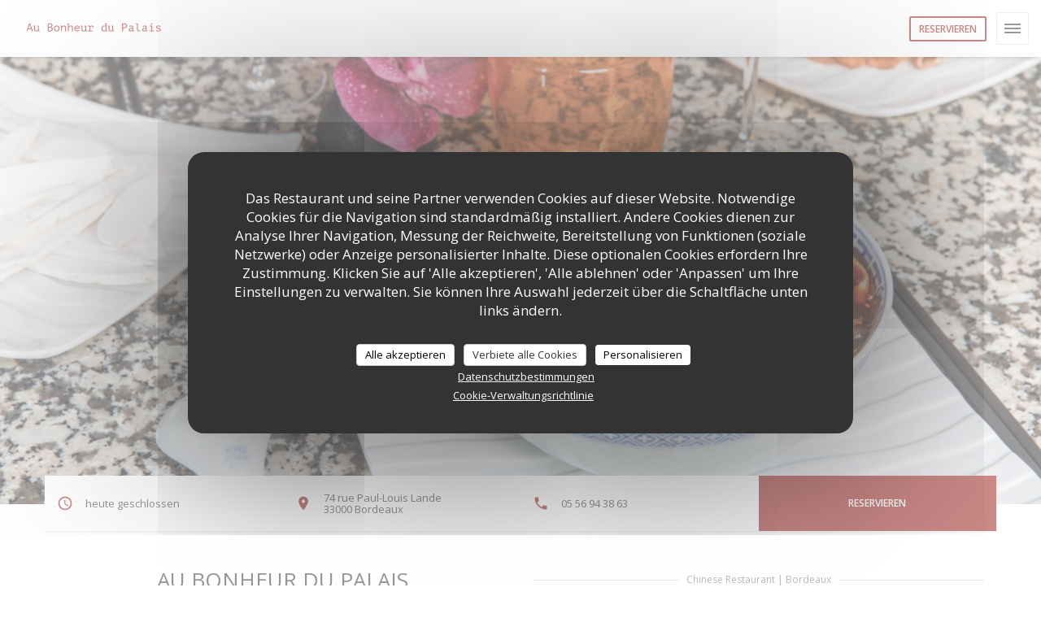

--- FILE ---
content_type: text/html; charset=UTF-8
request_url: https://www.aubonheurdupalais.fr/de/
body_size: 15016
content:
<!DOCTYPE html>
<!--[if lt IE 7]>      <html class="no-js lt-ie9 lt-ie8 lt-ie7" lang="de"> <![endif]-->
<!--[if IE 7]>         <html class="no-js lt-ie9 lt-ie8" lang="de"> <![endif]-->
<!--[if IE 8]>         <html class="no-js lt-ie9" lang="de"> <![endif]-->
<!--[if gt IE 8]><!--> <html class="no-js" lang="de"> <!--<![endif]-->

<head>
	<!-- Meta -->
	<meta charset="utf-8">
	<meta http-equiv="X-UA-Compatible" content="IE=edge" />
	<meta name="viewport" content="width=device-width, initial-scale=1">
	<title>Au Bonheur du Palais / Chinese Restaurant / Bordeaux</title>

	<!-- Includes -->
	<meta name="description" content="Willkommen auf der Website des Restaurants Au Bonheur du Palais in
Bordeaux - Chinese Restaurant, reservieren Sie kostenlos online - 32
Jahre lang, kopieren ..." />



<link rel="canonical" href="https://www.aubonheurdupalais.fr/de/" />

<!-- Facebook Like and Google -->
<meta property="og:title" content="Au Bonheur du Palais / Chinese Restaurant / Bordeaux " />
<meta property="og:type" content="website" />
<meta property="og:url" content="http://www.aubonheurdupalais.fr/de/" />
<meta property="og:image" content="https://ugc.zenchef.com/3/4/9/3/6/0/1/5/0/0/4/8/8/1513691715_498/0dd7ad6e8ea437541d351f3ec15e6f55.website.jpg" />
<meta property="og:site_name" content="Zenchef" />
<meta property="fb:admins" content="685299127" />
<meta property="place:location:latitude" content="44.83270479999999" />
<meta property="place:location:longitude" content="-0.5769631" />
<meta property="og:description" content="Willkommen auf der Website des Restaurants Au Bonheur du Palais in
Bordeaux - Chinese Restaurant, reservieren Sie kostenlos online - 32
Jahre lang, kopieren ..." />



<script>
	window.restaurantId = 349360;
	window.lang = "de";
	window.API_URL = "//api.zenchef.com/api/v1/";
</script>

	<link rel="alternate" hreflang="x-default" href="https://www.aubonheurdupalais.fr/" />
<link rel="alternate" hreflang="de" href="https://www.aubonheurdupalais.fr/de/" />
    <link rel="alternate" hreflang="en" href="https://www.aubonheurdupalais.fr/en/" />
    <link rel="alternate" hreflang="es" href="https://www.aubonheurdupalais.fr/es/" />
    <link rel="alternate" hreflang="it" href="https://www.aubonheurdupalais.fr/it/" />
    <link rel="alternate" hreflang="fr" href="https://www.aubonheurdupalais.fr/" />
    <link rel="alternate" hreflang="pt" href="https://www.aubonheurdupalais.fr/pt/" />
    <link rel="alternate" hreflang="ru" href="https://www.aubonheurdupalais.fr/ru/" />
    <link rel="alternate" hreflang="cs" href="https://www.aubonheurdupalais.fr/cs/" />
    <link rel="alternate" hreflang="ja" href="https://www.aubonheurdupalais.fr/ja/" />
    <link rel="alternate" hreflang="zh" href="https://www.aubonheurdupalais.fr/zh/" />
    <link rel="alternate" hreflang="nl" href="https://www.aubonheurdupalais.fr/nl/" />
    <link rel="alternate" hreflang="el" href="https://www.aubonheurdupalais.fr/el/" />
	<link rel="shortcut icon" href="https://ugc.zenchef.com/3/4/9/3/6/0/1/5/0/0/4/8/8/1513695718_207/0d38e49bea301bbfa3aa4a3987b723ab.thumb.png" />
	<!-- Preconnect to CDNs for faster resource loading -->
	<link rel="preconnect" href="https://cdnjs.cloudflare.com" crossorigin>
	<link rel="preconnect" href="https://fonts.googleapis.com" crossorigin>
	<link rel="preconnect" href="https://fonts.gstatic.com" crossorigin>

	<!-- Google Web Fonts -->
	<link href='//fonts.googleapis.com/css?family=PT+Mono:400,400i,500,500i,700,700i&display=swap' rel='stylesheet' type='text/css' media='print' onload="this.media='all'">

<noscript>
  <style>
    /* Ensure fonts load in browsers with JavaScript disabled */
    [media='print'].font-fallback {
      media: all !important;
    }
  </style>
</noscript>
	<!-- Critical CSS Inline -->
	<style>
		/* Critical styles for above-the-fold content */
		body {margin: 0;}
        		.container {width: 100%; max-width: 1200px; margin: 0 auto;}
        	</style>

	<!-- Critical CSS -->
	<link rel="stylesheet" href="/css/globals/normalize.css">
	<link rel="stylesheet" href="/css/globals/accessibility.css">
	<link rel="stylesheet" href="/css/globals/8/94130f/pt+mono/_default_/style.css">

	<!-- Non-critical CSS -->
	<link rel="stylesheet" href="//cdnjs.cloudflare.com/ajax/libs/fancybox/3.5.7/jquery.fancybox.min.css" media="print" onload="this.media='all'">
	<link rel="stylesheet" href="/css/globals/backdrop.css" media="print" onload="this.media='all'">
	<link rel="stylesheet" href="/css/globals/shift-away-subtle.css" media="print" onload="this.media='all'">
	<link rel="stylesheet" href="/css/globals/icomoon.css" media="print" onload="this.media='all'">
	<link rel="stylesheet" href="/css/globals/fontawesome.css" media="print" onload="this.media='all'">
			<link rel="stylesheet" href="/css/css_8/bootstrap.css" media="print" onload="this.media='all'">			<link rel="stylesheet" href="//fonts.googleapis.com/icon?family=Material+Icons" media="print" onload="this.media='all'">		<link rel="stylesheet" href="/css/globals/8/94130f/pt+mono/_default_/nav.css" media="print" onload="this.media='all'">
	<link rel="stylesheet" href="/css/globals/8/94130f/pt+mono/_default_/menus.css" media="print" onload="this.media='all'">
	<link rel="stylesheet" href="/css/css_8/94130f/pt+mono/_default_/main.css?v=23" media="print" onload="this.media='all'">

	<!-- Fallback for browsers without JS -->
	<noscript>
		<link rel="stylesheet" href="//cdnjs.cloudflare.com/ajax/libs/fancybox/3.5.7/jquery.fancybox.min.css">
		<link rel="stylesheet" href="/css/globals/backdrop.css">
		<link rel="stylesheet" href="/css/globals/shift-away-subtle.css">
		<link rel="stylesheet" href="/css/globals/icomoon.css">
		<link rel="stylesheet" href="/css/globals/fontawesome.css">
		<link rel="stylesheet" href="/css/globals/8/94130f/pt+mono/_default_/nav.css">
		<link rel="stylesheet" href="/css/globals/8/94130f/pt+mono/_default_/menus.css">
		<link rel="stylesheet" href="/css/css_8/94130f/pt+mono/_default_/main.css?v=23">
	</noscript>

	<style>
  </style>

  <style>
    .main-infos {
  display: none !important;
}

.main {
 background-color: #FFF
}  </style>

	<!-- Widget URL -->
	<script>
		var hasNewBookingWidget = 1;
	</script>
</head>

<body class="current-page-home">
	<a href="#main-content" class="skip-link sr-only-focusable">Zum Hauptinhalt springen</a>

	<!-- Header -->
	<nav class="nav nav--center hello" role="navigation" aria-label="Hauptnavigation">
	<div class="homelink">
			<a href="/de/" title="Start Au Bonheur du Palais">	
			<img class="logo" src="https://ugc.zenchef.com/3/4/9/3/6/0/1/5/0/0/4/8/8/1513695718_207/0d38e49bea301bbfa3aa4a3987b723ab.png" alt="Logo Au Bonheur du Palais"/>
		</a>
	</div>
	<ul class="nav__items">
	<!-- Menu -->
			<li class="nav__item nav__item--menus">
			<a title="Speisekarte" href="/de/menus-karte/">Speisekarte</a>
		</li>
	
	<!-- Gallery -->
			<li class="nav__item nav__item--gallery">
			<a title="Fotos" href="/de/fotos/">Fotos</a>
		</li>
	
	
	<!-- Reviews -->
	
	<!-- Events -->
	
	<!-- Press -->
			<li class="nav__item nav__item--press">
			<a title="Presse" href="/de/uber/">Presse</a>
		</li>
	
	<!-- Restaurants -->
	
	<!-- Custom page -->
				
	<!-- Custom link -->
	
	<!-- Custom button -->
	
	<!-- Contact -->
	<li class="nav__item nav__item--contact">
		<a title="Kontakt" href="/de/kontaktinformationen/">Kontakt</a>
	</li>

	<!-- Language -->
	
	<!-- Buttons -->
				<a
			class="btn btn--small btn--light btn--booking iframe--widget"
            data-zc-action="open">
						Reservieren					</a>
	
	</ul>

	<div class="nav__buttons">
		<!-- Social media -->
			<ul class="social-media-wrap">
					<li class="separator-tiny" >
				<a class="btn-circle btn--small btn--ghost" href="https://www.facebook.com/Au-Bonheur-du-Palais-145886912120644/" rel="noreferer,noopener" target="_blank" title="Facebook">
					<i class="fab fa-facebook" aria-hidden="true"></i>
					<span class="sr-only">Facebook ((öffnet ein neues Fenster))</span>
				</a>
			</li>
		
		
			</ul>

		<!-- Language -->
		<div class="dropdown-wrap drodown-wrap--lang ">
	<span>
				DE		<i class="fa fa-angle-down"></i>
	</span>
	<ul class="dropdown">
					<li class="lang lang-en">
				<a href="/en/">
										EN				</a>
			</li>
					<li class="lang lang-es">
				<a href="/es/">
										ES				</a>
			</li>
					<li class="lang lang-it">
				<a href="/it/">
										IT				</a>
			</li>
					<li class="lang lang-fr">
				<a href="/">
										FR				</a>
			</li>
					<li class="lang lang-pt">
				<a href="/pt/">
										PT				</a>
			</li>
					<li class="lang lang-ru">
				<a href="/ru/">
										RU				</a>
			</li>
					<li class="lang lang-cs">
				<a href="/cs/">
										CS				</a>
			</li>
					<li class="lang lang-ja">
				<a href="/ja/">
										JA				</a>
			</li>
					<li class="lang lang-zh">
				<a href="/zh/">
										ZH				</a>
			</li>
					<li class="lang lang-nl">
				<a href="/nl/">
										NL				</a>
			</li>
					<li class="lang lang-el">
				<a href="/el/">
										EL				</a>
			</li>
			</ul>
</div>
	</div>
</nav>

<div class="nav nav--center nav--buttons-only">
	<div class="homelink">
			<a href="/de/" title="Start Au Bonheur du Palais">	
			<img class="logo" src="https://ugc.zenchef.com/3/4/9/3/6/0/1/5/0/0/4/8/8/1513695718_207/0d38e49bea301bbfa3aa4a3987b723ab.png" alt="Logo Au Bonheur du Palais"/>
		</a>
	</div>
	<!-- Buttons -->
	<div class="buttons-wrap-header">
					<a
			class="btn btn--small btn--light btn--booking iframe--widget"
            data-zc-action="open">
						Reservieren					</a>
	
		</div>

	<div class="nav__buttons">
		<!-- Toggle Menu -->
		<div class="burger-button" onclick="display_burger_menu()" role="button" tabindex="0" aria-label="Menü öffnen/schließen" aria-expanded="false" aria-controls="burger-menu">
			<span class="burger-button__item"></span>
			<span class="burger-button__item"></span>
			<span class="burger-button__item"></span>
		</div>
	</div>
</div>

<!-- Burger Menu -->
<div class="burger-menu burger-menu--center" id="burger-menu" role="dialog" aria-modal="true" aria-label="Hauptnavigation">
	<div class="burger-menu-items-wrap">
		<ul class="burger-menu__items">
			<!-- Menu -->
							<li class="burger-menu__item burger-menu__item--menus">
					<a title="Speisekarte" href="/de/menus-karte/">Speisekarte</a>
				</li>
			
			<!-- Gallery -->
							<li class="burger-menu__item burger-menu__item--gallery">
					<a title="Fotos" href="/de/fotos/">Fotos</a>
				</li>
			
			
			<!-- Reviews -->
			
			<!-- Events -->
			
			<!-- Press -->
							<li class="burger-menu__item burger-menu__item--press">
					<a title="Presse" href="/de/uber/">Presse</a>
				</li>
			
			<!-- Restaurants -->
			
			<!-- Custom page -->
										
			<!-- Custom link -->
			
			<!-- Custom button -->
			
			<!-- Contact -->
			<li class="burger-menu__item burger-menu__item--contact">
				<a title="Kontakt" href="/de/kontaktinformationen/">Kontakt</a>
			</li>
		</ul>

		<!-- Buttons -->
		<div class="buttons-wrap-header">
						<a
			class="btn btn--small btn--light btn--booking iframe--widget"
            data-zc-action="open">
						Reservieren					</a>
	
			</div>

		<!-- Language -->
		<ul class="language-list">
			<li class="lang lang-en">
					<a class="btn-circle btn--small btn--ghost" href="/en/">
				EN			</a>
				</li>
			<li class="lang lang-es">
					<a class="btn-circle btn--small btn--ghost" href="/es/">
				ES			</a>
				</li>
			<li class="lang lang-it">
					<a class="btn-circle btn--small btn--ghost" href="/it/">
				IT			</a>
				</li>
			<li class="lang lang-fr">
					<a class="btn-circle btn--small btn--ghost" href="/">
				FR			</a>
				</li>
			<li class="lang lang-pt">
					<a class="btn-circle btn--small btn--ghost" href="/pt/">
				PT			</a>
				</li>
			<li class="lang lang-ru">
					<a class="btn-circle btn--small btn--ghost" href="/ru/">
				RU			</a>
				</li>
			<li class="lang lang-cs">
					<a class="btn-circle btn--small btn--ghost" href="/cs/">
				CS			</a>
				</li>
			<li class="lang lang-ja">
					<a class="btn-circle btn--small btn--ghost" href="/ja/">
				JA			</a>
				</li>
			<li class="lang lang-zh">
					<a class="btn-circle btn--small btn--ghost" href="/zh/">
				ZH			</a>
				</li>
			<li class="lang lang-nl">
					<a class="btn-circle btn--small btn--ghost" href="/nl/">
				NL			</a>
				</li>
			<li class="lang lang-el">
					<a class="btn-circle btn--small btn--ghost" href="/el/">
				EL			</a>
				</li>
	</ul>

		<!-- Social media -->
			<ul class="social-media-wrap">
					<li class="separator-tiny" >
				<a class="btn-circle btn--small btn--ghost" href="https://www.facebook.com/Au-Bonheur-du-Palais-145886912120644/" rel="noreferer,noopener" target="_blank" title="Facebook">
					<i class="fab fa-facebook" aria-hidden="true"></i>
					<span class="sr-only">Facebook ((öffnet ein neues Fenster))</span>
				</a>
			</li>
		
		
			</ul>
	</div>
</div>

<!-- Cover -->
<section class="container-fluid cover-page" style="background-image: url('https://www.aubonheurdupalais.fr/i/au-bonheur-du-palais/3/4/9/3/6/0/1/5/0/0/4/8/8/1513696062_197/df8337c2e6de57866514c54c48220337.clandscape_hd.jpg');"></section>


<span id="main-content" tabindex="-1"></span>
<!-- Infobar -->
<section class="container infobar">
	<div class="col-sm-3 info open">
		<span>heute geschlossen</span>
	</div>
	<div class="col-sm-3 info address">
		<span>
			<a class="restaurant-address" href="https://www.google.com/maps/dir/?api=1&destination=Au+Bonheur+du+Palais+74+rue+Paul-Louis+Lande++33000+Bordeaux+fr" target="_blank" rel="noreferer,noopener">
	74 rue Paul-Louis Lande	<br>	33000 Bordeaux	<span class="sr-only"> ((öffnet ein neues Fenster))</span>
</a>
		</span>
	</div>
	<div class="col-sm-3 info tel">
		<a class="restaurant-phone" href="tel:0556943863">05 56 94 38 63</a>	</div>
				<div class="col-sm-3 button booking">
						<a
			class="btn btn--booking iframe--widget"
            data-zc-action="open">
						Reservieren					</a>
	
			</div>
	</section>

<!-- About -->
<section class="container s--about">
	<div class="row title">
		<div class="col-md-6 name">
			<h1>Au Bonheur du Palais</h1>
		</div>

		<div class="col-md-6 city">
			<div>
				<p class="description-subtitle">
					<span class="restaurant-ambiance">
						Chinese Restaurant					</span>
					<span class="separator"> | </span>
					<span class="restaurant-city">
						Bordeaux					</span>
				</p>
			</div>
		</div>
	</div>

	<div class="row content">
		<div class="col-md-6 desc">
			<div class="wrapper">
				<div>
					<p> 32 Jahre lang, kopieren Sie immer und Initiations, unter den Top 50 Restaurants chinesischen orthodoxen gewählt, Brüder Shan Kochen ist in dieser ruhigen Ecke der Innenstadt. Neben den Stammgästen, niemand würde einen Yuan auf der Vorderseite wetten und noch aufregendste chinesische Essen in der Stadt befindet sich hinter diesen Mauern seit Jahren entwickelt. <br> Es ist offensichtlich notwendig, um seine Ecke Tisch zu reservieren, der Service statt an diesem Abend, und durch diese kulinarische Reise überzeugt werden, dass Sie in das Land der Cathay Express Flug und durch fünf fantastische und aufregende Gerichte nimmt, bedient alle nach der Theorie der fünf Elemente, nach dem chinesischen Tradition. Dort trinken sie Tee oder einen passenden Wein. </p><p> Die Shan Brüder sind glücklich, ihre leidenschaftliche Küche, die von Traditionen inspiriert zu teilen. </p>					<!-- Widgets HTML -->
									</div>
			</div>
			<div class="more">
				<a href="/de/fotos/" class="btn-link">Den Ort entdecken</a>
			</div>
		</div>
		<div class="col-md-6 gallery">
			<div class="wrapper">
				<img src="https://ugc.zenchef.com/3/4/9/3/6/0/1/5/0/0/4/8/8/1513691715_498/0dd7ad6e8ea437541d351f3ec15e6f55.website.jpg" alt="Au Bonheur du Palais">
			</div>
		</div>
	</div>
</section>

<!-- Menus -->
	<section class="container-fluid cta-menus" style="background-image: linear-gradient(rgba(0, 0, 0, 0.3), rgba(0, 0, 0, 0.3)), url('https://www.aubonheurdupalais.fr/i/au-bonheur-du-palais/3/4/9/3/6/0/1/5/0/0/4/8/8/1513696062_197/df8337c2e6de57866514c54c48220337.small_original.jpg')">
		<div class="container">
			<div class="col-md-9 title">
				<h2>Unsere Karte entdecken</h2>
			</div>
			<div class="col-md-3">
				
<a
	href="/de/menus-karte/"
	class="btn btn--white btn--menus">
		Unsere Karte entdecken	</a>			</div>
		</div>
	</section>


<!-- Contact -->
<section class="s--access_opening-hours container-fluid">
	<div class="container map-overlay">
		<div class="col-sm-6 map">
			<div class="map-wrap ">
	<div class="wazeembed" 
		data-url="https://embed.waze.com/de/iframe?zoom=16&lat=44.83270479999999&lon=-0.5769631&pin=1" 
		data-width="100%" 
		data-height="400"
		style="width: 100%; height: 400px;"
		title="Waze Map"></div>
</div>
		</div>

		<div class="col-sm-6 content-infos content-overmap">
			<h2>Praktische Infos</h2>
			<div>
				<div class="openning">
					<h3>Öffungszeiten</h3>
					
	<div class="opening-hours-wrap">
		<div class="opening-hours flex-row-wrap">
							<div class="day-wrap">
					<h4 class="day">
						<span>Mo</span> - <span>Di</span>					</h4>
					<p class="hours">
						Geschlossen					</p>
				</div>
							<div class="day-wrap">
					<h4 class="day">
						<span>Mi</span> - <span>Sa</span>					</h4>
					<p class="hours">
						19:30 - 23:00					</p>
				</div>
							<div class="day-wrap">
					<h4 class="day">
						Sonntag					</h4>
					<p class="hours">
						Geschlossen					</p>
				</div>
					</div>
			</div>

<!-- <div class="opening-hours ">
							<div class="day-wrap day1">
					<h4 class="day">Montag</h4>
											<p class="hours hours--closed"><i class="fa fa-lock"></i> geschlossen</p>
									</div>
						<div class="day-wrap day2">
					<h4 class="day">Dienstag</h4>
											<p class="hours hours--closed"><i class="fa fa-lock"></i> geschlossen</p>
									</div>
						<div class="day-wrap day3">
					<h4 class="day">Mittwoch</h4>
											<p class="hours">19:30 - 23:00</p>
									</div>
						<div class="day-wrap day4">
					<h4 class="day">Donnerstag</h4>
											<p class="hours">19:30 - 23:00</p>
									</div>
						<div class="day-wrap day5">
					<h4 class="day">Freitag</h4>
											<p class="hours">19:30 - 23:00</p>
									</div>
						<div class="day-wrap day6">
					<h4 class="day">Samstag</h4>
											<p class="hours">19:30 - 23:00</p>
									</div>
						<div class="day-wrap day0">
					<h4 class="day">Sonntag</h4>
											<p class="hours hours--closed"><i class="fa fa-lock"></i> geschlossen</p>
									</div>
			</div>
 -->
				</div>

							</div>
		</div>
	</div>
</section>

		<!-- footer -->
		<section class="container-fluid s--newsletter">
			<div class="container">
				<div class="newsletter-wrap">
	<h3 class="reveal-1 ">
		Bleiben Sie auf dem Laufenden		<a href="/de/impressum/" rel="nofollow" target="_blank">*</a>
	</h3>

	<p class="newsletter__caption caption reveal-2">Abonnieren Sie unseren Newsletter, um personalisierte Mitteilungen und Marketingangebote per E-Mail von uns zu erhalten.</p>

	
	<div class="buttons-wrap text--center reveal-3">
		<a data-fancybox data-type="iframe" href="//nl.zenchef.com/optin-form.php?rpid=rpid_YP2PW695&lang=de" class="btn btn--white btn--newsletter" target="_blank">
			Abonnieren		</a>
	</div>
</div>			</div>
		</section>

		<footer class="container-fluid">
			<div class="container">
				<div class="col-md-4 f-contact">
					<h4>Uns kontaktieren</h4>
					<div class="contact-wrap">
						<i class="fa fa-map-marker"></i>
						<a class="restaurant-address" href="https://www.google.com/maps/dir/?api=1&destination=Au+Bonheur+du+Palais+74+rue+Paul-Louis+Lande++33000+Bordeaux+fr" target="_blank" rel="noreferer,noopener">
	74 rue Paul-Louis Lande	<br>	33000 Bordeaux	<span class="sr-only"> ((öffnet ein neues Fenster))</span>
</a>
					</div>

					<div class="contact-wrap">
						<i class="fa fa-phone"></i>
						<a class="restaurant-phone" href="tel:0556943863">05 56 94 38 63</a>                        <br />
                        					</div>
					<div class="buttons-wrap">
									<a
			class="btn btn--white btn--small btn--booking iframe--widget"
            data-zc-action="open">
						Reservieren					</a>
	
						</div>
				</div>

				<div class="col-md-4 f-social">
					<h4>Uns folgen</h4>
					<!-- Social media -->
						<ul class="social-media-wrap">
					<li class="separator-tiny" >
				<a class="btn-circle btn--small btn--ghost" href="https://www.facebook.com/Au-Bonheur-du-Palais-145886912120644/" rel="noreferer,noopener" target="_blank" title="Facebook">
					<i class="fab fa-facebook" aria-hidden="true"></i>
					<span class="sr-only">Facebook ((öffnet ein neues Fenster))</span>
				</a>
			</li>
		
		
			</ul>
				</div>

				<div class="col-md-4 f-menus">
									</div>
			</div>

			<div class="container copyright">
				<div class="col-md-6">
					<p class="footer__copyright">
	&copy; 2026 Au Bonheur du Palais — Webseite des Restaurants erstellt von 	<a href="https://www.zenchef.com/" rel="noopener" target="_blank" class="zcf-link">Zenchef<span class="sr-only"> ((öffnet ein neues Fenster))</span></a>
</p>
				</div>
				<div class="col-md-6 zenchef">
					<p class="footer__links">
    	<a class="separator-tiny" href="/de/impressum/" rel="nofollow" target="_blank">Impressum<span class="sr-only"> ((öffnet ein neues Fenster))</span></a>
	<a class="separator-tiny" href="https://bookings.zenchef.com/gtc?rid=349360&host=www.aubonheurdupalais.fr" rel="nofollow" target="_blank">Nutzungsbedingungen<span class="sr-only"> ((öffnet ein neues Fenster))</span></a>
	<a class="separator-tiny" href="/de/datenschutzrichtlinie/" rel="nofollow" target="_blank">Politik zum Schutz personenbezogener Daten<span class="sr-only"> ((öffnet ein neues Fenster))</span></a>
	<a class="separator-tiny" href="/de/cookie-richtlinie/" rel="nofollow" target="_blank">Cookies<span class="sr-only"> ((öffnet ein neues Fenster))</span></a>
</p>
				</div>
			</div>
		</footer>

		<!-- Loader -->
<div class="loader-wrap loader-wrap--">
	<div class="loader">
		<div class="homelink">
			<a href="/de/" title="Start Au Bonheur du Palais">	
			<img class="logo" src="https://ugc.zenchef.com/3/4/9/3/6/0/1/5/0/0/4/8/8/1513695718_207/0d38e49bea301bbfa3aa4a3987b723ab.png" alt="Logo Au Bonheur du Palais"/>
		</a>
	</div>	</div>
</div>
<!-- JS -->
<script>
	var template = '8';
	var templateIdForWidget = '8';
</script>
<script src="//ajax.googleapis.com/ajax/libs/jquery/3.4.1/jquery.min.js"></script>
<script src="/js/libs/jquery.form.js?v=23"></script>
<script src="/js/libs/jquery.validate.js?v=23"></script>
<script src="/js/libs/jquery.validate.ajax.js?v=23"></script>
<!-- <script src="/js/libs/modernizr-3.6.0.min.js?v=23"></script> -->
<script src="//cdnjs.cloudflare.com/ajax/libs/fancybox/3.5.7/jquery.fancybox.min.js"></script>
<script src="/js/libs/popper.min.js?v=23"></script>
<script src="/js/libs/tippy-bundle.iife.min.js?v=23"></script>
<script src="/js/libs/jquery.cycle2.js?v=23"></script>
<script src="/js/globals/script.js?v=23"></script>
<script src="/js/globals/getRestoIdKonamiCode.js?v=23"></script>





<!-- Includes -->
<div id="modal-contact" class="modal" style="display: none; max-width: 500px;">
	<h3>Sie möchten Kontakt mit uns aufnehmen? <br />
Füllen Sie das untenstehende Formular aus!</h3>
	<form name="contact-form" class="form" id="contact-form" action="#" novalidate="novalidate">
	<input type="hidden" name="restaurant_public_id" id="restaurant_public_id" value="rpid_YP2PW695">
	<input type="hidden" name="lang" id="lang" value="de">
	<input type="hidden" name="token" id="token" value="d3e96c941a72dbd82695854de6d7a862">

	<div class="input--small">
		<input type="text" name="firstname" id="firstname" value="" placeholder="Vorname *" aria-label="Vorname" autocomplete="given-name" required="required" aria-required="true" title="Dieses Feld ist verpflichtend">
	</div>

	<div class="input--small">
		<input type="text" name="lastname" id="lastname" value="" placeholder="Name *" aria-label="Name" autocomplete="family-name" required="required" aria-required="true" title="Dieses Feld ist verpflichtend">
	</div>

	<div class="input--small">
		<input type="email" name="email" id="email" value="" placeholder="Ihre E-Mail-Adresse *" aria-label="Ihre E-Mail-Adresse" autocomplete="email" required="required" aria-required="true" title="Dieses Feld ist verpflichtend" data-msg-email="Geben Sie bitte eine gültige E-Mail-Adresse an">
	</div>

	<div class="input--small">
		<input type="text" name="phone" id="phone" value="" placeholder="Telefon *" aria-label="Telefon" autocomplete="tel" required="required" aria-required="true" title="Dieses Feld ist verpflichtend">
	</div>

	<div class="input--full">
		<textarea name="message" id="message" placeholder="Nachricht" aria-label="Nachricht" rows="6"></textarea>
	</div>
        <div class="input--full" style="font-size:10px !important;">
        Gemäß den Datenschutzbestimmungen haben Sie das Recht, Werbeanrufe abzulehnen. Sie können sich in die Robinsonliste eintragen lassen unter <a href="https://www.robinsonliste.de" target="_blank" rel="noopener noreferrer">robinsonliste.de</a>. Weitere Informationen zur Datenverarbeitung finden Sie in unserer <a href="/de/datenschutzrichtlinie/" target="_blank">Datenschutzerklärung</a>.    </div>
    
	<input class="btn btn--std input--full" type="submit" id="send" value="Senden">

	<div class="step2 hidden">
		<strong>Dankeschön! </strong>Wir haben Ihre Nachricht erhalten. Wir werden uns so schnell wie möglich bei Ihnen melden.<br>Für eine Reservierungsanfrage klicken Sie bitte direkt auf die Schaltfläche Buchen.	</div>
</form>
</div>    <script id="restaurantJsonLd" type="application/ld+json">
{
    "@context":"https://schema.googleapis.com"
    ,"@type":"Restaurant"
    ,"@id":"https://www.aubonheurdupalais.fr"
    ,"image":"https://ugc.zenchef.com/3/4/9/3/6/0/1/5/0/0/4/8/8/1513691715_498/0dd7ad6e8ea437541d351f3ec15e6f55.website.jpg"
    ,"name":"Au Bonheur du Palais"
    ,"address":{
        "@type":"PostalAddress",
        "addressLocality":"Bordeaux",
        "postalCode":"33000",
        "streetAddress":"74 rue Paul-Louis Lande",
        "addressCountry":"FR",
        "addressRegion":"Bordeaux"
    }
    ,"priceRange":"€"
    ,"servesCuisine":["Chinesisch"]    ,"telephone":"0556943863"
    ,"url":"https://www.aubonheurdupalais.fr"
    ,"geo":{
        "@type":"GeoCoordinates",
        "latitude":"44.83270479999999",
        "longitude":"-0.5769631"
    }
        ,"logo":"https://ugc.zenchef.com/3/4/9/3/6/0/1/5/0/0/4/8/8/1513691715_498/0dd7ad6e8ea437541d351f3ec15e6f55.website.jpg"
    
        ,"potentialAction":[
    {
        "@type":"ReserveAction",
        "target":{
            "@type":"EntryPoint",
            "urlTemplate":"https://www.aubonheurdupalais.fr/de/einen-tisch-reservieren/?lang=de&rid=349360",
            "inLanguage":"de",
            "actionPlatform":[
                "http://schema.org/MobileWebPlatform",
                "http://schema.org/DesktopWebPlatform",
                "http://schema.org/IOSPlatform",
                "http://schema.org/AndroidPlatform"
            ]
        },
        "result":{
            "@type":"FoodEstablishmentReservation",
            "name":"Reservieren"
        }
    }
    ]
    
    
        ,"acceptsReservations" : "yes"
    
    ,"hasMenu":"https://www.aubonheurdupalais.fr/de/menus-karte/"

        ,"description":"Willkommen auf der Website des Restaurants Au Bonheur du Palais in\nBordeaux - Chinese Restaurant, reservieren Sie kostenlos online - 32\nJahre lang, kopieren ..."    
    
        ,"hasMap":"https://www.google.com/maps/dir/?api=1&destination=Au+Bonheur+du+Palais+74+rue+Paul-Louis+Lande++33000+Bordeaux+fr"
    
        ,"openingHoursSpecification":[
        
                    {
                        "@type":"OpeningHoursSpecification",
                        "dayOfWeek":[
                            "Monday"
                        ],
                        "opens":"19:30",
                        "closes":"22:00"
                    }
                    , 
                    {
                        "@type":"OpeningHoursSpecification",
                        "dayOfWeek":[
                            "Tuesday"
                        ],
                        "opens":"19:30",
                        "closes":"23:00"
                    }
                    , 
                    {
                        "@type":"OpeningHoursSpecification",
                        "dayOfWeek":[
                            "Wednesday"
                        ],
                        "opens":"19:30",
                        "closes":"23:00"
                    }
                    , 
                    {
                        "@type":"OpeningHoursSpecification",
                        "dayOfWeek":[
                            "Thursday"
                        ],
                        "opens":"19:30",
                        "closes":"23:00"
                    }
                    , 
                    {
                        "@type":"OpeningHoursSpecification",
                        "dayOfWeek":[
                            "Friday"
                        ],
                        "opens":"19:30",
                        "closes":"23:00"
                    }
                    , 
                    {
                        "@type":"OpeningHoursSpecification",
                        "dayOfWeek":[
                            "Saturday"
                        ],
                        "opens":"19:30",
                        "closes":"23:00"
                    }
                    , 
                    {
                        "@type":"OpeningHoursSpecification",
                        "dayOfWeek":[
                            "Sunday"
                        ],
                        "opens":"12:00",
                        "closes":"22:00"
                    }
                        ]
	
    
    
    
    }
</script><script src="/js/libs/tarteaucitron/tarteaucitron.js?v=3"></script>
<style>
    /* Hide tarteaucitron button icons */
    #tarteaucitronRoot .tarteaucitronCheck::before,
    #tarteaucitronRoot .tarteaucitronCross::before,
    #tarteaucitronRoot .tarteaucitronPlus::before {
        display: none !important;
    }
    
    /* Remove text shadow from Allow/Deny buttons */
    #tarteaucitronRoot .tarteaucitronAllow,
    #tarteaucitronRoot .tarteaucitronDeny {
        text-shadow: none !important;
    }
    
    /* Replace icon with Cookies button */
    #tarteaucitronIcon #tarteaucitronManager {
        background: #333;
        border-radius: 4px !important;
        padding: 10px 20px !important;
    }
    
    #tarteaucitronIcon #tarteaucitronManager img {
        display: none !important;
    }
    
    #tarteaucitronIcon #tarteaucitronManager:after {
        content: "🍪";
        color: #fff;
        font-size: 20px !important;
        line-height: 1;
    }
    
    #tarteaucitronIcon #tarteaucitronManager:hover {
        background: #555;
    }
    
    /* Change button colors to neutral (no red/green) */
    #tarteaucitronRoot .tarteaucitronAllow,
    #tarteaucitronRoot .tarteaucitronDeny {
        background-color: #ffffff !important;
        color: #333333 !important;
        border: 1px solid #cccccc !important;
    }
    
    #tarteaucitronRoot .tarteaucitronAllow:hover,
    #tarteaucitronRoot .tarteaucitronDeny:hover {
        background-color: #f5f5f5 !important;
    }
    
    /* Visual feedback for selected state - change background color */
    #tarteaucitronRoot .tarteaucitronIsAllowed .tarteaucitronAllow {
        background-color: #4a90e2 !important;
        color: #ffffff !important;
        border-color: #4a90e2 !important;
    }
    
    #tarteaucitronRoot .tarteaucitronIsDenied .tarteaucitronDeny {
        background-color: #7a7a7a !important;
        color: #ffffff !important;
        border-color: #7a7a7a !important;
    }
    
    /* Reduce font size for disclaimer paragraph */
    #tarteaucitronInfo {
        font-size: 13px !important;
        line-height: 1.4 !important;
    }
    
    /* Also apply neutral colors to Accept All/Deny All buttons */
    #tarteaucitronRoot #tarteaucitronAllAllowed,
    #tarteaucitronRoot #tarteaucitronAllDenied,
    #tarteaucitronRoot .tarteaucitronCTAButton {
        background-color: #ffffff !important;
        color: #333333 !important;
        border: 1px solid #cccccc !important;
    }
    
    #tarteaucitronRoot #tarteaucitronAllAllowed:hover,
    #tarteaucitronRoot #tarteaucitronAllDenied:hover,
    #tarteaucitronRoot .tarteaucitronCTAButton:hover {
        background-color: #f5f5f5 !important;
    }
    
    /* When Accept All is clicked */
    #tarteaucitronRoot #tarteaucitronAllAllowed:active,
    #tarteaucitronRoot #tarteaucitronAllAllowed:focus {
        background-color: #4a90e2 !important;
        color: #ffffff !important;
    }
    
    /* When Deny All is clicked */
    #tarteaucitronRoot #tarteaucitronAllDenied:active,
    #tarteaucitronRoot #tarteaucitronAllDenied:focus {
        background-color: #7a7a7a !important;
        color: #ffffff !important;
    }
    
    /* Style cookie policy and privacy policy as white text links */
    #tarteaucitron #tarteaucitronCookiePolicyUrlDialog,
    #tarteaucitron #tarteaucitronPrivacyUrlDialog {
        background: transparent !important;
        color: #fff !important;
        font-size: 13px !important;
        margin-bottom: 3px !important;
        margin-left: 7px !important;
        padding: 0 !important;
        border: 0 !important;
        border-radius: 0 !important;
        display: inline-block !important;
        line-height: normal !important;
        font-family: inherit !important;
        font-weight: normal !important;
        text-align: center !important;
        vertical-align: baseline !important;
        cursor: pointer !important;
        text-decoration: underline !important;
    }
    
    #tarteaucitron #tarteaucitronCookiePolicyUrlDialog:hover,
    #tarteaucitron #tarteaucitronPrivacyUrlDialog:hover {
        text-decoration: none !important;
    }
    
    /* For the ones in the alert banner */
    #tarteaucitronAlertBig #tarteaucitronCookiePolicyUrl,
    #tarteaucitronAlertBig #tarteaucitronPrivacyUrl {
        background: transparent !important;
        color: #fff !important;
        font-size: 13px !important;
        margin-bottom: 3px !important;
        margin-left: 7px !important;
        padding: 0 !important;
        display: inline-block !important;
        cursor: pointer !important;
        text-decoration: underline !important;
        border: 0 !important;
    }
    
    #tarteaucitronAlertBig #tarteaucitronCookiePolicyUrl:hover,
    #tarteaucitronAlertBig #tarteaucitronPrivacyUrl:hover {
        text-decoration: none !important;
    }
    
    /* Change font size from 16px to 13px for all these buttons */
    #tarteaucitronAlertBig #tarteaucitronCloseAlert,
    #tarteaucitronAlertBig #tarteaucitronPersonalize,
    #tarteaucitronAlertBig #tarteaucitronPersonalize2,
    .tarteaucitronCTAButton,
    #tarteaucitronRoot .tarteaucitronDeny,
    #tarteaucitronRoot .tarteaucitronAllow {
        font-size: 13px !important;
    }
    
    /* Ensure consistent border radius for action buttons only */
    #tarteaucitronAlertBig #tarteaucitronCloseAlert {
        border-radius: 4px !important;
    }
</style>
<script>
    // Define Waze embed service
    tarteaucitron.services = tarteaucitron.services || {};
    tarteaucitron.services.wazeembed = {
        "key": "wazeembed",
        "type": "api",
        "name": "Waze Map (Google)",
        "uri": "https://www.waze.com/legal/privacy",
        "needConsent": true,
        "cookies": ['NID', 'SID', 'HSID', 'APISID', 'SAPISID', '1P_JAR'],
        "js": function () {
            "use strict";
            tarteaucitron.fallback(['wazeembed'], function (x) {
                var frame_title = tarteaucitron.getElemAttr(x, "title") || 'Waze map iframe',
                    width = tarteaucitron.getElemAttr(x, "data-width") || '100%',
                    height = tarteaucitron.getElemAttr(x, "data-height") || '400',
                    url = tarteaucitron.getElemAttr(x, "data-url");

                return '<iframe title="' + frame_title + '" src="' + url + '" width="' + width + '" height="' + height + '" style="border: 0; width: 100%;" allowfullscreen></iframe>';
            });
        },
        "fallback": function () {
            "use strict";
            var id = 'wazeembed';
            tarteaucitron.fallback(['wazeembed'], function (elem) {
                elem.style.width = '100%';
                elem.style.height = '400px';
                return tarteaucitron.engage(id);
            });
        }
    };

    $(document).ready(function() {
        //Facebook
        (tarteaucitron.job = tarteaucitron.job || []).push('facebook');

        //Twitter
        (tarteaucitron.job = tarteaucitron.job || []).push('twitter');

        //Google jsAPI
        (tarteaucitron.job = tarteaucitron.job || []).push('jsapi');
        
        //Waze Maps
        (tarteaucitron.job = tarteaucitron.job || []).push('wazeembed');

        
        
        
        tarteaucitron.init({
            "hashtag": "#tarteaucitron",
            "highPrivacy": true,
            "orientation": "middle",
            "adblocker": false,
            "showAlertSmall": false,
            "cookieslist": true,
            "removeCredit": true,
            "mandatory": true,
            "mandatoryCta": false,
            "iconPosition": "BottomLeft",
            "googleConsentMode": true,
            "showDetailsOnClick": false,
            "privacyUrl": "/de/datenschutzrichtlinie/",
            "cookiePolicyUrl": "/de/cookie-richtlinie/",
        });

    });
</script>
<!-- Zenchef Widget SDK -->
<script>;(function (d, s, id) {const el = d.getElementsByTagName(s)[0]; if (d.getElementById(id) || el.parentNode == null) {return;} var js = d.createElement(s);  js.id = id; js.async = true; js.src = 'https://sdk.zenchef.com/v1/sdk.min.js';  el.parentNode.insertBefore(js, el); })(document, 'script', 'zenchef-sdk')</script>
<div
        class="zc-widget-config"
        data-restaurant="349360"
        data-lang="de"
></div>
	</body>
</html>

